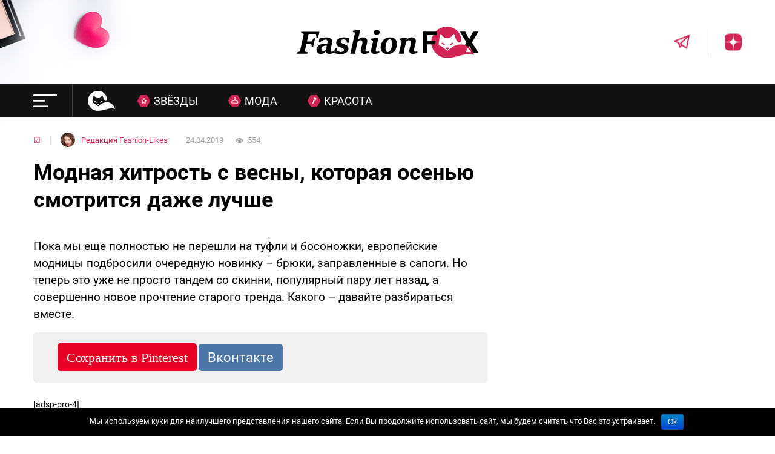

--- FILE ---
content_type: text/css
request_url: https://fashion-likes.ru/wp-content/themes/fashion/style.min.css?ver=6.8.3
body_size: 650
content:
/*!
Theme Name: Fashion Likes
Theme URI: http://wppw.ru
Description: 
Version: 1.0
Author: WPPW
Author URI: http://wppw.ru
License: GNU General Public License v2 or later
License URI: http://www.gnu.org/licenses/gpl-2.0.html
Tags: fashion
Text Domain: fashion
*/.single .article figure,.single .article img[class^="wp-image-"]{max-width:100%;text-align:center}.single_share{text-decoration:none!important;font-size:24px;cursor:pointer;display:inline-block}.share_fb:before{text-decoration:none!important;content:"Поделиться в Facebook";color:#FFF;padding:10px 17px;background:#3b5998;border-radius:5px}.share_vk:before{content:"Рассказать Вконтакте";color:#FFF;padding:10px 15px;background:#4a76a8;border-radius:5px}.share_tg:before{font-family:FontAwesome;content:"\f2c6";color:#FFF;padding:12px 15px;background:#64a9dc;border-radius:5px}@-webkit-keyframes rotating{from{-webkit-transform:rotate(0deg);-o-transform:rotate(0deg);transform:rotate(0deg)}to{-webkit-transform:rotate(360deg);-o-transform:rotate(360deg);transform:rotate(360deg)}}@keyframes rotating{from{-ms-transform:rotate(0deg);-moz-transform:rotate(0deg);-webkit-transform:rotate(0deg);-o-transform:rotate(0deg);transform:rotate(0deg)}to{-ms-transform:rotate(360deg);-moz-transform:rotate(360deg);-webkit-transform:rotate(360deg);-o-transform:rotate(360deg);transform:rotate(360deg)}}.loader{-webkit-animation:rotating 2s linear infinite;-moz-animation:rotating 2s linear infinite;-ms-animation:rotating 2s linear infinite;-o-animation:rotating 2s linear infinite;animation:rotating 2s linear infinite}

--- FILE ---
content_type: application/javascript
request_url: https://fashion-likes.ru/wp-content/themes/fashion/js/ajax_archive.min.js?ver=6.8.3
body_size: 710
content:
jQuery(document).ready(function(r){function t(){}t.prototype={constructor:t,isElementInView:function(o,e){var n=r(window).scrollTop(),a=n+r(window).height(),t=r(o).offset().top,i=t+r(o).height();return!0===e?n<t&&i<a:t<=a&&n<=i}};var t=new t,a=r(window);if(void 0!==ajax_archive&&void 0!==ajax_archive.cat_id){var i=24,c=r(".loader"),s={action:"archive",nonce:ajax_archive.nonce,cat_id:ajax_archive.cat_id,offset:i};a.on("scroll",function e(){var o=r("main.container");o.each(function(o,e){var n=r(this),a=t.isElementInView(n,!1);if(a&&void 0!==n.data("post_name"))return window.history.pushState({},n.data("post_name"),n.data("url")),!1});var n=window.pageYOffset||document.documentElement.scrollTop;n+=a.height();n>c.offset().top&&(console.info("// Отключаем событие прокрутки"),a.off("scroll"),console.info("// Запускаем загрузку дополнительных материалов"),f().then(function(o){s.offset=Number(s.offset)+i,console.info("// После загрузки записей снова запускаем отслеживание прокрутки страницы"),a.on("scroll",e),r(window).on("scroll",scrollNav)},function(o){console.info(o),c.remove(),alert("Извините, записей больше нет")}))})}else void 0!==ajax_archive&&ajax_archive.post_id;function f(){var e=r.Deferred();return r.post(ajax_archive.ajaxurl,s,function(o){o.success?(c.before(o.data.html),e.resolve(o)):e.reject(o)}),e.promise()}});